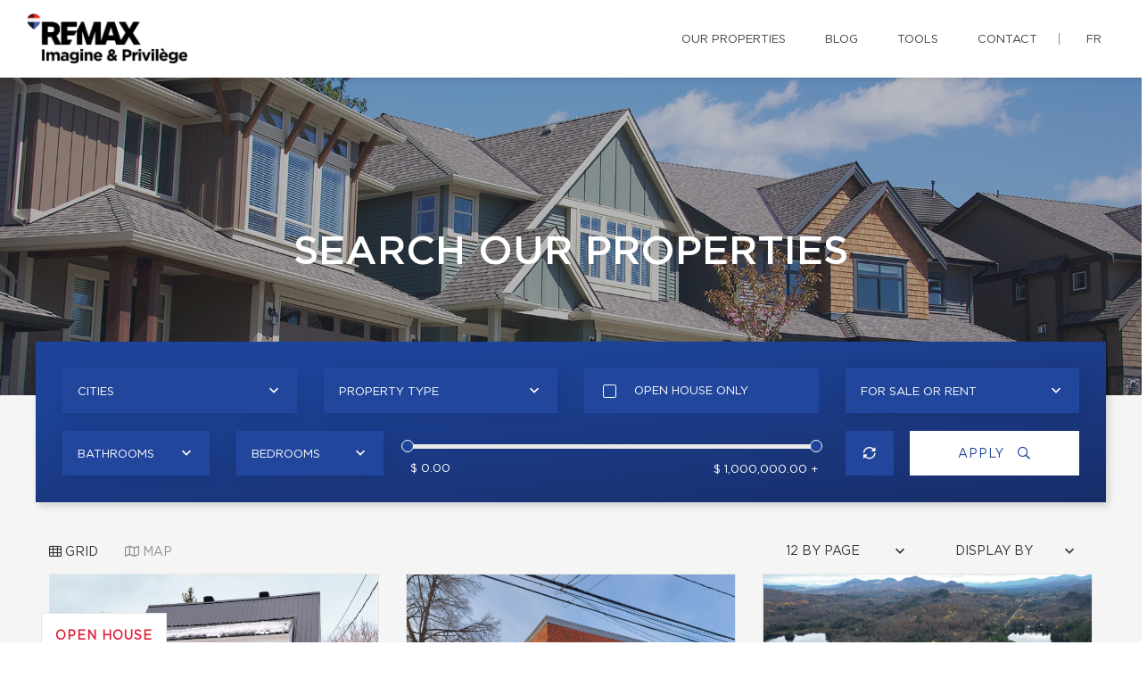

--- FILE ---
content_type: text/html; charset=UTF-8
request_url: https://lacailleouelletteimmobilier.com/en/our-properties.html
body_size: 21281
content:
<!DOCTYPE html>
<html lang="en" class="wide wow-animation scrollTo">
<head>
    <meta charset="utf-8">

                
    <title>Properties and houses for sale - Lacaille, Ouellette & Parenteau, Real Estate Brokers - RE/MAX Imagine & Privilège</title>

    <!-- Meta Tag - Format, viewport and compatibility -->
    <meta name="format-detection" content="telephone=no">
    <meta name="viewport" content="width=device-width, height=device-height, initial-scale=1.0, maximum-scale=1.0, user-scalable=0">
    <meta http-equiv="X-UA-Compatible" content="IE=Edge"><script type="text/javascript">(window.NREUM||(NREUM={})).init={ajax:{deny_list:["bam.nr-data.net"]},feature_flags:["soft_nav"]};(window.NREUM||(NREUM={})).loader_config={licenseKey:"b7ba273758",applicationID:"42499945",browserID:"42501012"};;/*! For license information please see nr-loader-rum-1.308.0.min.js.LICENSE.txt */
(()=>{var e,t,r={163:(e,t,r)=>{"use strict";r.d(t,{j:()=>E});var n=r(384),i=r(1741);var a=r(2555);r(860).K7.genericEvents;const s="experimental.resources",o="register",c=e=>{if(!e||"string"!=typeof e)return!1;try{document.createDocumentFragment().querySelector(e)}catch{return!1}return!0};var d=r(2614),u=r(944),l=r(8122);const f="[data-nr-mask]",g=e=>(0,l.a)(e,(()=>{const e={feature_flags:[],experimental:{allow_registered_children:!1,resources:!1},mask_selector:"*",block_selector:"[data-nr-block]",mask_input_options:{color:!1,date:!1,"datetime-local":!1,email:!1,month:!1,number:!1,range:!1,search:!1,tel:!1,text:!1,time:!1,url:!1,week:!1,textarea:!1,select:!1,password:!0}};return{ajax:{deny_list:void 0,block_internal:!0,enabled:!0,autoStart:!0},api:{get allow_registered_children(){return e.feature_flags.includes(o)||e.experimental.allow_registered_children},set allow_registered_children(t){e.experimental.allow_registered_children=t},duplicate_registered_data:!1},browser_consent_mode:{enabled:!1},distributed_tracing:{enabled:void 0,exclude_newrelic_header:void 0,cors_use_newrelic_header:void 0,cors_use_tracecontext_headers:void 0,allowed_origins:void 0},get feature_flags(){return e.feature_flags},set feature_flags(t){e.feature_flags=t},generic_events:{enabled:!0,autoStart:!0},harvest:{interval:30},jserrors:{enabled:!0,autoStart:!0},logging:{enabled:!0,autoStart:!0},metrics:{enabled:!0,autoStart:!0},obfuscate:void 0,page_action:{enabled:!0},page_view_event:{enabled:!0,autoStart:!0},page_view_timing:{enabled:!0,autoStart:!0},performance:{capture_marks:!1,capture_measures:!1,capture_detail:!0,resources:{get enabled(){return e.feature_flags.includes(s)||e.experimental.resources},set enabled(t){e.experimental.resources=t},asset_types:[],first_party_domains:[],ignore_newrelic:!0}},privacy:{cookies_enabled:!0},proxy:{assets:void 0,beacon:void 0},session:{expiresMs:d.wk,inactiveMs:d.BB},session_replay:{autoStart:!0,enabled:!1,preload:!1,sampling_rate:10,error_sampling_rate:100,collect_fonts:!1,inline_images:!1,fix_stylesheets:!0,mask_all_inputs:!0,get mask_text_selector(){return e.mask_selector},set mask_text_selector(t){c(t)?e.mask_selector="".concat(t,",").concat(f):""===t||null===t?e.mask_selector=f:(0,u.R)(5,t)},get block_class(){return"nr-block"},get ignore_class(){return"nr-ignore"},get mask_text_class(){return"nr-mask"},get block_selector(){return e.block_selector},set block_selector(t){c(t)?e.block_selector+=",".concat(t):""!==t&&(0,u.R)(6,t)},get mask_input_options(){return e.mask_input_options},set mask_input_options(t){t&&"object"==typeof t?e.mask_input_options={...t,password:!0}:(0,u.R)(7,t)}},session_trace:{enabled:!0,autoStart:!0},soft_navigations:{enabled:!0,autoStart:!0},spa:{enabled:!0,autoStart:!0},ssl:void 0,user_actions:{enabled:!0,elementAttributes:["id","className","tagName","type"]}}})());var p=r(6154),m=r(9324);let h=0;const v={buildEnv:m.F3,distMethod:m.Xs,version:m.xv,originTime:p.WN},b={consented:!1},y={appMetadata:{},get consented(){return this.session?.state?.consent||b.consented},set consented(e){b.consented=e},customTransaction:void 0,denyList:void 0,disabled:!1,harvester:void 0,isolatedBacklog:!1,isRecording:!1,loaderType:void 0,maxBytes:3e4,obfuscator:void 0,onerror:void 0,ptid:void 0,releaseIds:{},session:void 0,timeKeeper:void 0,registeredEntities:[],jsAttributesMetadata:{bytes:0},get harvestCount(){return++h}},_=e=>{const t=(0,l.a)(e,y),r=Object.keys(v).reduce((e,t)=>(e[t]={value:v[t],writable:!1,configurable:!0,enumerable:!0},e),{});return Object.defineProperties(t,r)};var w=r(5701);const x=e=>{const t=e.startsWith("http");e+="/",r.p=t?e:"https://"+e};var R=r(7836),k=r(3241);const A={accountID:void 0,trustKey:void 0,agentID:void 0,licenseKey:void 0,applicationID:void 0,xpid:void 0},S=e=>(0,l.a)(e,A),T=new Set;function E(e,t={},r,s){let{init:o,info:c,loader_config:d,runtime:u={},exposed:l=!0}=t;if(!c){const e=(0,n.pV)();o=e.init,c=e.info,d=e.loader_config}e.init=g(o||{}),e.loader_config=S(d||{}),c.jsAttributes??={},p.bv&&(c.jsAttributes.isWorker=!0),e.info=(0,a.D)(c);const f=e.init,m=[c.beacon,c.errorBeacon];T.has(e.agentIdentifier)||(f.proxy.assets&&(x(f.proxy.assets),m.push(f.proxy.assets)),f.proxy.beacon&&m.push(f.proxy.beacon),e.beacons=[...m],function(e){const t=(0,n.pV)();Object.getOwnPropertyNames(i.W.prototype).forEach(r=>{const n=i.W.prototype[r];if("function"!=typeof n||"constructor"===n)return;let a=t[r];e[r]&&!1!==e.exposed&&"micro-agent"!==e.runtime?.loaderType&&(t[r]=(...t)=>{const n=e[r](...t);return a?a(...t):n})})}(e),(0,n.US)("activatedFeatures",w.B)),u.denyList=[...f.ajax.deny_list||[],...f.ajax.block_internal?m:[]],u.ptid=e.agentIdentifier,u.loaderType=r,e.runtime=_(u),T.has(e.agentIdentifier)||(e.ee=R.ee.get(e.agentIdentifier),e.exposed=l,(0,k.W)({agentIdentifier:e.agentIdentifier,drained:!!w.B?.[e.agentIdentifier],type:"lifecycle",name:"initialize",feature:void 0,data:e.config})),T.add(e.agentIdentifier)}},384:(e,t,r)=>{"use strict";r.d(t,{NT:()=>s,US:()=>u,Zm:()=>o,bQ:()=>d,dV:()=>c,pV:()=>l});var n=r(6154),i=r(1863),a=r(1910);const s={beacon:"bam.nr-data.net",errorBeacon:"bam.nr-data.net"};function o(){return n.gm.NREUM||(n.gm.NREUM={}),void 0===n.gm.newrelic&&(n.gm.newrelic=n.gm.NREUM),n.gm.NREUM}function c(){let e=o();return e.o||(e.o={ST:n.gm.setTimeout,SI:n.gm.setImmediate||n.gm.setInterval,CT:n.gm.clearTimeout,XHR:n.gm.XMLHttpRequest,REQ:n.gm.Request,EV:n.gm.Event,PR:n.gm.Promise,MO:n.gm.MutationObserver,FETCH:n.gm.fetch,WS:n.gm.WebSocket},(0,a.i)(...Object.values(e.o))),e}function d(e,t){let r=o();r.initializedAgents??={},t.initializedAt={ms:(0,i.t)(),date:new Date},r.initializedAgents[e]=t}function u(e,t){o()[e]=t}function l(){return function(){let e=o();const t=e.info||{};e.info={beacon:s.beacon,errorBeacon:s.errorBeacon,...t}}(),function(){let e=o();const t=e.init||{};e.init={...t}}(),c(),function(){let e=o();const t=e.loader_config||{};e.loader_config={...t}}(),o()}},782:(e,t,r)=>{"use strict";r.d(t,{T:()=>n});const n=r(860).K7.pageViewTiming},860:(e,t,r)=>{"use strict";r.d(t,{$J:()=>u,K7:()=>c,P3:()=>d,XX:()=>i,Yy:()=>o,df:()=>a,qY:()=>n,v4:()=>s});const n="events",i="jserrors",a="browser/blobs",s="rum",o="browser/logs",c={ajax:"ajax",genericEvents:"generic_events",jserrors:i,logging:"logging",metrics:"metrics",pageAction:"page_action",pageViewEvent:"page_view_event",pageViewTiming:"page_view_timing",sessionReplay:"session_replay",sessionTrace:"session_trace",softNav:"soft_navigations",spa:"spa"},d={[c.pageViewEvent]:1,[c.pageViewTiming]:2,[c.metrics]:3,[c.jserrors]:4,[c.spa]:5,[c.ajax]:6,[c.sessionTrace]:7,[c.softNav]:8,[c.sessionReplay]:9,[c.logging]:10,[c.genericEvents]:11},u={[c.pageViewEvent]:s,[c.pageViewTiming]:n,[c.ajax]:n,[c.spa]:n,[c.softNav]:n,[c.metrics]:i,[c.jserrors]:i,[c.sessionTrace]:a,[c.sessionReplay]:a,[c.logging]:o,[c.genericEvents]:"ins"}},944:(e,t,r)=>{"use strict";r.d(t,{R:()=>i});var n=r(3241);function i(e,t){"function"==typeof console.debug&&(console.debug("New Relic Warning: https://github.com/newrelic/newrelic-browser-agent/blob/main/docs/warning-codes.md#".concat(e),t),(0,n.W)({agentIdentifier:null,drained:null,type:"data",name:"warn",feature:"warn",data:{code:e,secondary:t}}))}},1687:(e,t,r)=>{"use strict";r.d(t,{Ak:()=>d,Ze:()=>f,x3:()=>u});var n=r(3241),i=r(7836),a=r(3606),s=r(860),o=r(2646);const c={};function d(e,t){const r={staged:!1,priority:s.P3[t]||0};l(e),c[e].get(t)||c[e].set(t,r)}function u(e,t){e&&c[e]&&(c[e].get(t)&&c[e].delete(t),p(e,t,!1),c[e].size&&g(e))}function l(e){if(!e)throw new Error("agentIdentifier required");c[e]||(c[e]=new Map)}function f(e="",t="feature",r=!1){if(l(e),!e||!c[e].get(t)||r)return p(e,t);c[e].get(t).staged=!0,g(e)}function g(e){const t=Array.from(c[e]);t.every(([e,t])=>t.staged)&&(t.sort((e,t)=>e[1].priority-t[1].priority),t.forEach(([t])=>{c[e].delete(t),p(e,t)}))}function p(e,t,r=!0){const s=e?i.ee.get(e):i.ee,c=a.i.handlers;if(!s.aborted&&s.backlog&&c){if((0,n.W)({agentIdentifier:e,type:"lifecycle",name:"drain",feature:t}),r){const e=s.backlog[t],r=c[t];if(r){for(let t=0;e&&t<e.length;++t)m(e[t],r);Object.entries(r).forEach(([e,t])=>{Object.values(t||{}).forEach(t=>{t[0]?.on&&t[0]?.context()instanceof o.y&&t[0].on(e,t[1])})})}}s.isolatedBacklog||delete c[t],s.backlog[t]=null,s.emit("drain-"+t,[])}}function m(e,t){var r=e[1];Object.values(t[r]||{}).forEach(t=>{var r=e[0];if(t[0]===r){var n=t[1],i=e[3],a=e[2];n.apply(i,a)}})}},1738:(e,t,r)=>{"use strict";r.d(t,{U:()=>g,Y:()=>f});var n=r(3241),i=r(9908),a=r(1863),s=r(944),o=r(5701),c=r(3969),d=r(8362),u=r(860),l=r(4261);function f(e,t,r,a){const f=a||r;!f||f[e]&&f[e]!==d.d.prototype[e]||(f[e]=function(){(0,i.p)(c.xV,["API/"+e+"/called"],void 0,u.K7.metrics,r.ee),(0,n.W)({agentIdentifier:r.agentIdentifier,drained:!!o.B?.[r.agentIdentifier],type:"data",name:"api",feature:l.Pl+e,data:{}});try{return t.apply(this,arguments)}catch(e){(0,s.R)(23,e)}})}function g(e,t,r,n,s){const o=e.info;null===r?delete o.jsAttributes[t]:o.jsAttributes[t]=r,(s||null===r)&&(0,i.p)(l.Pl+n,[(0,a.t)(),t,r],void 0,"session",e.ee)}},1741:(e,t,r)=>{"use strict";r.d(t,{W:()=>a});var n=r(944),i=r(4261);class a{#e(e,...t){if(this[e]!==a.prototype[e])return this[e](...t);(0,n.R)(35,e)}addPageAction(e,t){return this.#e(i.hG,e,t)}register(e){return this.#e(i.eY,e)}recordCustomEvent(e,t){return this.#e(i.fF,e,t)}setPageViewName(e,t){return this.#e(i.Fw,e,t)}setCustomAttribute(e,t,r){return this.#e(i.cD,e,t,r)}noticeError(e,t){return this.#e(i.o5,e,t)}setUserId(e,t=!1){return this.#e(i.Dl,e,t)}setApplicationVersion(e){return this.#e(i.nb,e)}setErrorHandler(e){return this.#e(i.bt,e)}addRelease(e,t){return this.#e(i.k6,e,t)}log(e,t){return this.#e(i.$9,e,t)}start(){return this.#e(i.d3)}finished(e){return this.#e(i.BL,e)}recordReplay(){return this.#e(i.CH)}pauseReplay(){return this.#e(i.Tb)}addToTrace(e){return this.#e(i.U2,e)}setCurrentRouteName(e){return this.#e(i.PA,e)}interaction(e){return this.#e(i.dT,e)}wrapLogger(e,t,r){return this.#e(i.Wb,e,t,r)}measure(e,t){return this.#e(i.V1,e,t)}consent(e){return this.#e(i.Pv,e)}}},1863:(e,t,r)=>{"use strict";function n(){return Math.floor(performance.now())}r.d(t,{t:()=>n})},1910:(e,t,r)=>{"use strict";r.d(t,{i:()=>a});var n=r(944);const i=new Map;function a(...e){return e.every(e=>{if(i.has(e))return i.get(e);const t="function"==typeof e?e.toString():"",r=t.includes("[native code]"),a=t.includes("nrWrapper");return r||a||(0,n.R)(64,e?.name||t),i.set(e,r),r})}},2555:(e,t,r)=>{"use strict";r.d(t,{D:()=>o,f:()=>s});var n=r(384),i=r(8122);const a={beacon:n.NT.beacon,errorBeacon:n.NT.errorBeacon,licenseKey:void 0,applicationID:void 0,sa:void 0,queueTime:void 0,applicationTime:void 0,ttGuid:void 0,user:void 0,account:void 0,product:void 0,extra:void 0,jsAttributes:{},userAttributes:void 0,atts:void 0,transactionName:void 0,tNamePlain:void 0};function s(e){try{return!!e.licenseKey&&!!e.errorBeacon&&!!e.applicationID}catch(e){return!1}}const o=e=>(0,i.a)(e,a)},2614:(e,t,r)=>{"use strict";r.d(t,{BB:()=>s,H3:()=>n,g:()=>d,iL:()=>c,tS:()=>o,uh:()=>i,wk:()=>a});const n="NRBA",i="SESSION",a=144e5,s=18e5,o={STARTED:"session-started",PAUSE:"session-pause",RESET:"session-reset",RESUME:"session-resume",UPDATE:"session-update"},c={SAME_TAB:"same-tab",CROSS_TAB:"cross-tab"},d={OFF:0,FULL:1,ERROR:2}},2646:(e,t,r)=>{"use strict";r.d(t,{y:()=>n});class n{constructor(e){this.contextId=e}}},2843:(e,t,r)=>{"use strict";r.d(t,{G:()=>a,u:()=>i});var n=r(3878);function i(e,t=!1,r,i){(0,n.DD)("visibilitychange",function(){if(t)return void("hidden"===document.visibilityState&&e());e(document.visibilityState)},r,i)}function a(e,t,r){(0,n.sp)("pagehide",e,t,r)}},3241:(e,t,r)=>{"use strict";r.d(t,{W:()=>a});var n=r(6154);const i="newrelic";function a(e={}){try{n.gm.dispatchEvent(new CustomEvent(i,{detail:e}))}catch(e){}}},3606:(e,t,r)=>{"use strict";r.d(t,{i:()=>a});var n=r(9908);a.on=s;var i=a.handlers={};function a(e,t,r,a){s(a||n.d,i,e,t,r)}function s(e,t,r,i,a){a||(a="feature"),e||(e=n.d);var s=t[a]=t[a]||{};(s[r]=s[r]||[]).push([e,i])}},3878:(e,t,r)=>{"use strict";function n(e,t){return{capture:e,passive:!1,signal:t}}function i(e,t,r=!1,i){window.addEventListener(e,t,n(r,i))}function a(e,t,r=!1,i){document.addEventListener(e,t,n(r,i))}r.d(t,{DD:()=>a,jT:()=>n,sp:()=>i})},3969:(e,t,r)=>{"use strict";r.d(t,{TZ:()=>n,XG:()=>o,rs:()=>i,xV:()=>s,z_:()=>a});const n=r(860).K7.metrics,i="sm",a="cm",s="storeSupportabilityMetrics",o="storeEventMetrics"},4234:(e,t,r)=>{"use strict";r.d(t,{W:()=>a});var n=r(7836),i=r(1687);class a{constructor(e,t){this.agentIdentifier=e,this.ee=n.ee.get(e),this.featureName=t,this.blocked=!1}deregisterDrain(){(0,i.x3)(this.agentIdentifier,this.featureName)}}},4261:(e,t,r)=>{"use strict";r.d(t,{$9:()=>d,BL:()=>o,CH:()=>g,Dl:()=>_,Fw:()=>y,PA:()=>h,Pl:()=>n,Pv:()=>k,Tb:()=>l,U2:()=>a,V1:()=>R,Wb:()=>x,bt:()=>b,cD:()=>v,d3:()=>w,dT:()=>c,eY:()=>p,fF:()=>f,hG:()=>i,k6:()=>s,nb:()=>m,o5:()=>u});const n="api-",i="addPageAction",a="addToTrace",s="addRelease",o="finished",c="interaction",d="log",u="noticeError",l="pauseReplay",f="recordCustomEvent",g="recordReplay",p="register",m="setApplicationVersion",h="setCurrentRouteName",v="setCustomAttribute",b="setErrorHandler",y="setPageViewName",_="setUserId",w="start",x="wrapLogger",R="measure",k="consent"},5289:(e,t,r)=>{"use strict";r.d(t,{GG:()=>s,Qr:()=>c,sB:()=>o});var n=r(3878),i=r(6389);function a(){return"undefined"==typeof document||"complete"===document.readyState}function s(e,t){if(a())return e();const r=(0,i.J)(e),s=setInterval(()=>{a()&&(clearInterval(s),r())},500);(0,n.sp)("load",r,t)}function o(e){if(a())return e();(0,n.DD)("DOMContentLoaded",e)}function c(e){if(a())return e();(0,n.sp)("popstate",e)}},5607:(e,t,r)=>{"use strict";r.d(t,{W:()=>n});const n=(0,r(9566).bz)()},5701:(e,t,r)=>{"use strict";r.d(t,{B:()=>a,t:()=>s});var n=r(3241);const i=new Set,a={};function s(e,t){const r=t.agentIdentifier;a[r]??={},e&&"object"==typeof e&&(i.has(r)||(t.ee.emit("rumresp",[e]),a[r]=e,i.add(r),(0,n.W)({agentIdentifier:r,loaded:!0,drained:!0,type:"lifecycle",name:"load",feature:void 0,data:e})))}},6154:(e,t,r)=>{"use strict";r.d(t,{OF:()=>c,RI:()=>i,WN:()=>u,bv:()=>a,eN:()=>l,gm:()=>s,mw:()=>o,sb:()=>d});var n=r(1863);const i="undefined"!=typeof window&&!!window.document,a="undefined"!=typeof WorkerGlobalScope&&("undefined"!=typeof self&&self instanceof WorkerGlobalScope&&self.navigator instanceof WorkerNavigator||"undefined"!=typeof globalThis&&globalThis instanceof WorkerGlobalScope&&globalThis.navigator instanceof WorkerNavigator),s=i?window:"undefined"!=typeof WorkerGlobalScope&&("undefined"!=typeof self&&self instanceof WorkerGlobalScope&&self||"undefined"!=typeof globalThis&&globalThis instanceof WorkerGlobalScope&&globalThis),o=Boolean("hidden"===s?.document?.visibilityState),c=/iPad|iPhone|iPod/.test(s.navigator?.userAgent),d=c&&"undefined"==typeof SharedWorker,u=((()=>{const e=s.navigator?.userAgent?.match(/Firefox[/\s](\d+\.\d+)/);Array.isArray(e)&&e.length>=2&&e[1]})(),Date.now()-(0,n.t)()),l=()=>"undefined"!=typeof PerformanceNavigationTiming&&s?.performance?.getEntriesByType("navigation")?.[0]?.responseStart},6389:(e,t,r)=>{"use strict";function n(e,t=500,r={}){const n=r?.leading||!1;let i;return(...r)=>{n&&void 0===i&&(e.apply(this,r),i=setTimeout(()=>{i=clearTimeout(i)},t)),n||(clearTimeout(i),i=setTimeout(()=>{e.apply(this,r)},t))}}function i(e){let t=!1;return(...r)=>{t||(t=!0,e.apply(this,r))}}r.d(t,{J:()=>i,s:()=>n})},6630:(e,t,r)=>{"use strict";r.d(t,{T:()=>n});const n=r(860).K7.pageViewEvent},7699:(e,t,r)=>{"use strict";r.d(t,{It:()=>a,KC:()=>o,No:()=>i,qh:()=>s});var n=r(860);const i=16e3,a=1e6,s="SESSION_ERROR",o={[n.K7.logging]:!0,[n.K7.genericEvents]:!1,[n.K7.jserrors]:!1,[n.K7.ajax]:!1}},7836:(e,t,r)=>{"use strict";r.d(t,{P:()=>o,ee:()=>c});var n=r(384),i=r(8990),a=r(2646),s=r(5607);const o="nr@context:".concat(s.W),c=function e(t,r){var n={},s={},u={},l=!1;try{l=16===r.length&&d.initializedAgents?.[r]?.runtime.isolatedBacklog}catch(e){}var f={on:p,addEventListener:p,removeEventListener:function(e,t){var r=n[e];if(!r)return;for(var i=0;i<r.length;i++)r[i]===t&&r.splice(i,1)},emit:function(e,r,n,i,a){!1!==a&&(a=!0);if(c.aborted&&!i)return;t&&a&&t.emit(e,r,n);var o=g(n);m(e).forEach(e=>{e.apply(o,r)});var d=v()[s[e]];d&&d.push([f,e,r,o]);return o},get:h,listeners:m,context:g,buffer:function(e,t){const r=v();if(t=t||"feature",f.aborted)return;Object.entries(e||{}).forEach(([e,n])=>{s[n]=t,t in r||(r[t]=[])})},abort:function(){f._aborted=!0,Object.keys(f.backlog).forEach(e=>{delete f.backlog[e]})},isBuffering:function(e){return!!v()[s[e]]},debugId:r,backlog:l?{}:t&&"object"==typeof t.backlog?t.backlog:{},isolatedBacklog:l};return Object.defineProperty(f,"aborted",{get:()=>{let e=f._aborted||!1;return e||(t&&(e=t.aborted),e)}}),f;function g(e){return e&&e instanceof a.y?e:e?(0,i.I)(e,o,()=>new a.y(o)):new a.y(o)}function p(e,t){n[e]=m(e).concat(t)}function m(e){return n[e]||[]}function h(t){return u[t]=u[t]||e(f,t)}function v(){return f.backlog}}(void 0,"globalEE"),d=(0,n.Zm)();d.ee||(d.ee=c)},8122:(e,t,r)=>{"use strict";r.d(t,{a:()=>i});var n=r(944);function i(e,t){try{if(!e||"object"!=typeof e)return(0,n.R)(3);if(!t||"object"!=typeof t)return(0,n.R)(4);const r=Object.create(Object.getPrototypeOf(t),Object.getOwnPropertyDescriptors(t)),a=0===Object.keys(r).length?e:r;for(let s in a)if(void 0!==e[s])try{if(null===e[s]){r[s]=null;continue}Array.isArray(e[s])&&Array.isArray(t[s])?r[s]=Array.from(new Set([...e[s],...t[s]])):"object"==typeof e[s]&&"object"==typeof t[s]?r[s]=i(e[s],t[s]):r[s]=e[s]}catch(e){r[s]||(0,n.R)(1,e)}return r}catch(e){(0,n.R)(2,e)}}},8362:(e,t,r)=>{"use strict";r.d(t,{d:()=>a});var n=r(9566),i=r(1741);class a extends i.W{agentIdentifier=(0,n.LA)(16)}},8374:(e,t,r)=>{r.nc=(()=>{try{return document?.currentScript?.nonce}catch(e){}return""})()},8990:(e,t,r)=>{"use strict";r.d(t,{I:()=>i});var n=Object.prototype.hasOwnProperty;function i(e,t,r){if(n.call(e,t))return e[t];var i=r();if(Object.defineProperty&&Object.keys)try{return Object.defineProperty(e,t,{value:i,writable:!0,enumerable:!1}),i}catch(e){}return e[t]=i,i}},9324:(e,t,r)=>{"use strict";r.d(t,{F3:()=>i,Xs:()=>a,xv:()=>n});const n="1.308.0",i="PROD",a="CDN"},9566:(e,t,r)=>{"use strict";r.d(t,{LA:()=>o,bz:()=>s});var n=r(6154);const i="xxxxxxxx-xxxx-4xxx-yxxx-xxxxxxxxxxxx";function a(e,t){return e?15&e[t]:16*Math.random()|0}function s(){const e=n.gm?.crypto||n.gm?.msCrypto;let t,r=0;return e&&e.getRandomValues&&(t=e.getRandomValues(new Uint8Array(30))),i.split("").map(e=>"x"===e?a(t,r++).toString(16):"y"===e?(3&a()|8).toString(16):e).join("")}function o(e){const t=n.gm?.crypto||n.gm?.msCrypto;let r,i=0;t&&t.getRandomValues&&(r=t.getRandomValues(new Uint8Array(e)));const s=[];for(var o=0;o<e;o++)s.push(a(r,i++).toString(16));return s.join("")}},9908:(e,t,r)=>{"use strict";r.d(t,{d:()=>n,p:()=>i});var n=r(7836).ee.get("handle");function i(e,t,r,i,a){a?(a.buffer([e],i),a.emit(e,t,r)):(n.buffer([e],i),n.emit(e,t,r))}}},n={};function i(e){var t=n[e];if(void 0!==t)return t.exports;var a=n[e]={exports:{}};return r[e](a,a.exports,i),a.exports}i.m=r,i.d=(e,t)=>{for(var r in t)i.o(t,r)&&!i.o(e,r)&&Object.defineProperty(e,r,{enumerable:!0,get:t[r]})},i.f={},i.e=e=>Promise.all(Object.keys(i.f).reduce((t,r)=>(i.f[r](e,t),t),[])),i.u=e=>"nr-rum-1.308.0.min.js",i.o=(e,t)=>Object.prototype.hasOwnProperty.call(e,t),e={},t="NRBA-1.308.0.PROD:",i.l=(r,n,a,s)=>{if(e[r])e[r].push(n);else{var o,c;if(void 0!==a)for(var d=document.getElementsByTagName("script"),u=0;u<d.length;u++){var l=d[u];if(l.getAttribute("src")==r||l.getAttribute("data-webpack")==t+a){o=l;break}}if(!o){c=!0;var f={296:"sha512-+MIMDsOcckGXa1EdWHqFNv7P+JUkd5kQwCBr3KE6uCvnsBNUrdSt4a/3/L4j4TxtnaMNjHpza2/erNQbpacJQA=="};(o=document.createElement("script")).charset="utf-8",i.nc&&o.setAttribute("nonce",i.nc),o.setAttribute("data-webpack",t+a),o.src=r,0!==o.src.indexOf(window.location.origin+"/")&&(o.crossOrigin="anonymous"),f[s]&&(o.integrity=f[s])}e[r]=[n];var g=(t,n)=>{o.onerror=o.onload=null,clearTimeout(p);var i=e[r];if(delete e[r],o.parentNode&&o.parentNode.removeChild(o),i&&i.forEach(e=>e(n)),t)return t(n)},p=setTimeout(g.bind(null,void 0,{type:"timeout",target:o}),12e4);o.onerror=g.bind(null,o.onerror),o.onload=g.bind(null,o.onload),c&&document.head.appendChild(o)}},i.r=e=>{"undefined"!=typeof Symbol&&Symbol.toStringTag&&Object.defineProperty(e,Symbol.toStringTag,{value:"Module"}),Object.defineProperty(e,"__esModule",{value:!0})},i.p="https://js-agent.newrelic.com/",(()=>{var e={374:0,840:0};i.f.j=(t,r)=>{var n=i.o(e,t)?e[t]:void 0;if(0!==n)if(n)r.push(n[2]);else{var a=new Promise((r,i)=>n=e[t]=[r,i]);r.push(n[2]=a);var s=i.p+i.u(t),o=new Error;i.l(s,r=>{if(i.o(e,t)&&(0!==(n=e[t])&&(e[t]=void 0),n)){var a=r&&("load"===r.type?"missing":r.type),s=r&&r.target&&r.target.src;o.message="Loading chunk "+t+" failed: ("+a+": "+s+")",o.name="ChunkLoadError",o.type=a,o.request=s,n[1](o)}},"chunk-"+t,t)}};var t=(t,r)=>{var n,a,[s,o,c]=r,d=0;if(s.some(t=>0!==e[t])){for(n in o)i.o(o,n)&&(i.m[n]=o[n]);if(c)c(i)}for(t&&t(r);d<s.length;d++)a=s[d],i.o(e,a)&&e[a]&&e[a][0](),e[a]=0},r=self["webpackChunk:NRBA-1.308.0.PROD"]=self["webpackChunk:NRBA-1.308.0.PROD"]||[];r.forEach(t.bind(null,0)),r.push=t.bind(null,r.push.bind(r))})(),(()=>{"use strict";i(8374);var e=i(8362),t=i(860);const r=Object.values(t.K7);var n=i(163);var a=i(9908),s=i(1863),o=i(4261),c=i(1738);var d=i(1687),u=i(4234),l=i(5289),f=i(6154),g=i(944),p=i(384);const m=e=>f.RI&&!0===e?.privacy.cookies_enabled;function h(e){return!!(0,p.dV)().o.MO&&m(e)&&!0===e?.session_trace.enabled}var v=i(6389),b=i(7699);class y extends u.W{constructor(e,t){super(e.agentIdentifier,t),this.agentRef=e,this.abortHandler=void 0,this.featAggregate=void 0,this.loadedSuccessfully=void 0,this.onAggregateImported=new Promise(e=>{this.loadedSuccessfully=e}),this.deferred=Promise.resolve(),!1===e.init[this.featureName].autoStart?this.deferred=new Promise((t,r)=>{this.ee.on("manual-start-all",(0,v.J)(()=>{(0,d.Ak)(e.agentIdentifier,this.featureName),t()}))}):(0,d.Ak)(e.agentIdentifier,t)}importAggregator(e,t,r={}){if(this.featAggregate)return;const n=async()=>{let n;await this.deferred;try{if(m(e.init)){const{setupAgentSession:t}=await i.e(296).then(i.bind(i,3305));n=t(e)}}catch(e){(0,g.R)(20,e),this.ee.emit("internal-error",[e]),(0,a.p)(b.qh,[e],void 0,this.featureName,this.ee)}try{if(!this.#t(this.featureName,n,e.init))return(0,d.Ze)(this.agentIdentifier,this.featureName),void this.loadedSuccessfully(!1);const{Aggregate:i}=await t();this.featAggregate=new i(e,r),e.runtime.harvester.initializedAggregates.push(this.featAggregate),this.loadedSuccessfully(!0)}catch(e){(0,g.R)(34,e),this.abortHandler?.(),(0,d.Ze)(this.agentIdentifier,this.featureName,!0),this.loadedSuccessfully(!1),this.ee&&this.ee.abort()}};f.RI?(0,l.GG)(()=>n(),!0):n()}#t(e,r,n){if(this.blocked)return!1;switch(e){case t.K7.sessionReplay:return h(n)&&!!r;case t.K7.sessionTrace:return!!r;default:return!0}}}var _=i(6630),w=i(2614),x=i(3241);class R extends y{static featureName=_.T;constructor(e){var t;super(e,_.T),this.setupInspectionEvents(e.agentIdentifier),t=e,(0,c.Y)(o.Fw,function(e,r){"string"==typeof e&&("/"!==e.charAt(0)&&(e="/"+e),t.runtime.customTransaction=(r||"http://custom.transaction")+e,(0,a.p)(o.Pl+o.Fw,[(0,s.t)()],void 0,void 0,t.ee))},t),this.importAggregator(e,()=>i.e(296).then(i.bind(i,3943)))}setupInspectionEvents(e){const t=(t,r)=>{t&&(0,x.W)({agentIdentifier:e,timeStamp:t.timeStamp,loaded:"complete"===t.target.readyState,type:"window",name:r,data:t.target.location+""})};(0,l.sB)(e=>{t(e,"DOMContentLoaded")}),(0,l.GG)(e=>{t(e,"load")}),(0,l.Qr)(e=>{t(e,"navigate")}),this.ee.on(w.tS.UPDATE,(t,r)=>{(0,x.W)({agentIdentifier:e,type:"lifecycle",name:"session",data:r})})}}class k extends e.d{constructor(e){var t;(super(),f.gm)?(this.features={},(0,p.bQ)(this.agentIdentifier,this),this.desiredFeatures=new Set(e.features||[]),this.desiredFeatures.add(R),(0,n.j)(this,e,e.loaderType||"agent"),t=this,(0,c.Y)(o.cD,function(e,r,n=!1){if("string"==typeof e){if(["string","number","boolean"].includes(typeof r)||null===r)return(0,c.U)(t,e,r,o.cD,n);(0,g.R)(40,typeof r)}else(0,g.R)(39,typeof e)},t),function(e){(0,c.Y)(o.Dl,function(t,r=!1){if("string"!=typeof t&&null!==t)return void(0,g.R)(41,typeof t);const n=e.info.jsAttributes["enduser.id"];r&&null!=n&&n!==t?(0,a.p)(o.Pl+"setUserIdAndResetSession",[t],void 0,"session",e.ee):(0,c.U)(e,"enduser.id",t,o.Dl,!0)},e)}(this),function(e){(0,c.Y)(o.nb,function(t){if("string"==typeof t||null===t)return(0,c.U)(e,"application.version",t,o.nb,!1);(0,g.R)(42,typeof t)},e)}(this),function(e){(0,c.Y)(o.d3,function(){e.ee.emit("manual-start-all")},e)}(this),function(e){(0,c.Y)(o.Pv,function(t=!0){if("boolean"==typeof t){if((0,a.p)(o.Pl+o.Pv,[t],void 0,"session",e.ee),e.runtime.consented=t,t){const t=e.features.page_view_event;t.onAggregateImported.then(e=>{const r=t.featAggregate;e&&!r.sentRum&&r.sendRum()})}}else(0,g.R)(65,typeof t)},e)}(this),this.run()):(0,g.R)(21)}get config(){return{info:this.info,init:this.init,loader_config:this.loader_config,runtime:this.runtime}}get api(){return this}run(){try{const e=function(e){const t={};return r.forEach(r=>{t[r]=!!e[r]?.enabled}),t}(this.init),n=[...this.desiredFeatures];n.sort((e,r)=>t.P3[e.featureName]-t.P3[r.featureName]),n.forEach(r=>{if(!e[r.featureName]&&r.featureName!==t.K7.pageViewEvent)return;if(r.featureName===t.K7.spa)return void(0,g.R)(67);const n=function(e){switch(e){case t.K7.ajax:return[t.K7.jserrors];case t.K7.sessionTrace:return[t.K7.ajax,t.K7.pageViewEvent];case t.K7.sessionReplay:return[t.K7.sessionTrace];case t.K7.pageViewTiming:return[t.K7.pageViewEvent];default:return[]}}(r.featureName).filter(e=>!(e in this.features));n.length>0&&(0,g.R)(36,{targetFeature:r.featureName,missingDependencies:n}),this.features[r.featureName]=new r(this)})}catch(e){(0,g.R)(22,e);for(const e in this.features)this.features[e].abortHandler?.();const t=(0,p.Zm)();delete t.initializedAgents[this.agentIdentifier]?.features,delete this.sharedAggregator;return t.ee.get(this.agentIdentifier).abort(),!1}}}var A=i(2843),S=i(782);class T extends y{static featureName=S.T;constructor(e){super(e,S.T),f.RI&&((0,A.u)(()=>(0,a.p)("docHidden",[(0,s.t)()],void 0,S.T,this.ee),!0),(0,A.G)(()=>(0,a.p)("winPagehide",[(0,s.t)()],void 0,S.T,this.ee)),this.importAggregator(e,()=>i.e(296).then(i.bind(i,2117))))}}var E=i(3969);class I extends y{static featureName=E.TZ;constructor(e){super(e,E.TZ),f.RI&&document.addEventListener("securitypolicyviolation",e=>{(0,a.p)(E.xV,["Generic/CSPViolation/Detected"],void 0,this.featureName,this.ee)}),this.importAggregator(e,()=>i.e(296).then(i.bind(i,9623)))}}new k({features:[R,T,I],loaderType:"lite"})})()})();</script>

    <!-- Meta Tags -->
                        <meta name="description" content="RE/MAX Imagine & Privilège is a real estate agency with 3 offices located on the South Shore of Montreal to help you sell or buy a property. Check out our inventory of properties and book an appointment for a visit!"/>
            
    
    
    <!-- Favicon -->
                    <link rel="icon" href="https://d1c1nnmg2cxgwe.cloudfront.net/agences/remax-imagine-privilege/images/favicon.ico" type="image/x-icon">

    <!-- Montserrat Google Font -->
    <link rel="stylesheet" type="text/css" href="//fonts.googleapis.com/css?family=Montserrat:400,700%7CLato:400,700'">
    <!-- CSS Original Theme -->
    <link rel="stylesheet" href="https://d1c1nnmg2cxgwe.cloudfront.net/agences/remax-imagine-privilege/css/style.min.css?v=1767623647">
    <!-- CSS Custom Remax Agence -->
    <link rel="stylesheet" href="https://d1c1nnmg2cxgwe.cloudfront.net/agences/remax-imagine-privilege/build/css/styles.min.css?v=1767623647" />

    <!-- CSS Styles dedicated to microsites -->
    <link href="/css/remax-imagine-privilege/microsite_main.css?v=1767623647" rel="stylesheet" type="text/css" media="all"/>

            <link href="https://d1c1nnmg2cxgwe.cloudfront.net/css/microsite/equipe.css?v=1767623647" rel="stylesheet" type="text/css" media="all"/>
    
    <link href="https://d1c1nnmg2cxgwe.cloudfront.net/css/microsite/fixes.css?v=1767623647" rel="stylesheet" type="text/css" media="all"/>

    <link rel="stylesheet" href="https://d1c1nnmg2cxgwe.cloudfront.net/agences/remax-imagine-privilege/build/css/footer_microsite.min.css?v=1767623647" />

    <link href="https://d1c1nnmg2cxgwe.cloudfront.net/css/libs/lightbox.min.css?v=1767623647" rel="stylesheet" type="text/css" media="all" />


    <!--[if lt IE 10]>
    <div style="background: #212121; padding: 10px 0; box-shadow: 3px 3px 5px 0 rgba(0,0,0,.3); clear: both; text-align:center; position: relative; z-index:1;">
        <a href="http://windows.microsoft.com/en-US/internet-explorer/">
            <img src="https://d1c1nnmg2cxgwe.cloudfront.net/agences/remax-imagine-privilege/images/ie8-panel/warning_bar_0000_us.jpg" border="0" height="42" width="820" alt="You are using an outdated browser. For a faster, safer browsing experience, upgrade for free today.">
        </a>
    </div>

    <script src="https://d1c1nnmg2cxgwe.cloudfront.net/agences/remax-imagine-privilege/js/html5shiv.min.js"></script>
    <![endif]-->

    <!-- OG Tags -->
    <!-- og meta tags -->
    <!-- OG TAGS -->
            <meta property="og:site_name" content="Lacaille, Ouellette & Parenteau, Real Estate Brokers - RE/MAX Imagine & Privilège" />
                <meta property="og:url" content="https://lacailleouelletteimmobilier.com/en/our-properties.html" />
                <meta property="og:type" content="website" />
                <meta property="og:image" content="https://ucarecdn.com/656cecbf-06b0-43ea-88f2-234ee8445d32/" />
                    <meta property="og:image:width" content="1200" />
            <meta property="og:image:height" content="655" />
                        <meta property="og:title" content="Properties and houses for sale - Lacaille, Ouellette & Parenteau, Real Estate Brokers - RE/MAX Imagine & Privilège" />
        
<meta property="fb:app_id" content="782970891843608" />
<!-- /og meta tags -->
    <!-- Google Analytics Global -->
    
	<!-- Google Tag Manager : remax-agences.com -->
	<!-- Also uses Google Analytics consent as this GTM only loads GA -->
	<script type="didomi/javascript" data-vendor="c:googleana-4TXnJigR">(function(w,d,s,l,i){w[l]=w[l]||[];w[l].push({'gtm.start':
	new Date().getTime(),event:'gtm.js'});var f=d.getElementsByTagName(s)[0],
	j=d.createElement(s),dl=l!='dataLayer'?'&l='+l:'';j.async=true;j.src=
	'https://www.googletagmanager.com/gtm.js?id='+i+dl;f.parentNode.insertBefore(j,f);
	})(window,document,'script','dataLayer','GTM-KZ3P45R');</script>
	<!-- End Google Tag Manager -->

	
								
					<!-- Global site tag (gtag.js) - Google Analytics -->
			<script type="didomi/javascript" data-vendor="c:googleana-4TXnJigR" async src="https://www.googletagmanager.com/gtag/js?id=UA-249821219-11"></script>
			<script type="didomi/javascript" data-vendor="c:googleana-4TXnJigR" >
				window.dataLayer = window.dataLayer || [];
				function gtag(){dataLayer.push(arguments);}
				gtag('js', new Date());

				gtag('config', 'UA-249821219-11');
			</script>
		

                            
                    <!-- Global site tag (gtag.js) - Google Analytics -->
            <script type="didomi/javascript" data-vendor="c:googleana-4TXnJigR" async src="https://www.googletagmanager.com/gtag/js?id=G-XD1QZYSY65"></script>
            <script type="didomi/javascript" data-vendor="c:googleana-4TXnJigR" >

            window.dataLayer = window.dataLayer || [];
            function gtag(){dataLayer.push(arguments);}
            gtag('js', new Date());

            gtag('config', 'G-XD1QZYSY65');
            </script>
        	
    <!-- Re-Captcha -->
    <script src='https://www.google.com/recaptcha/api.js?onload=onloadRecaptchaCallback&render=explicit&hl=en'></script>

    <link rel="stylesheet" href="https://d1c1nnmg2cxgwe.cloudfront.net/build/css/maps.min.css?v=1767623647" />

            <!-- Microsite custom HEAD content -->
        <!-- Facebook Pixel Code -->
<script>
!function(f,b,e,v,n,t,s)
{if(f.fbq)return;n=f.fbq=function(){n.callMethod?
n.callMethod.apply(n,arguments):n.queue.push(arguments)};
if(!f._fbq)f._fbq=n;n.push=n;n.loaded=!0;n.version='2.0';
n.queue=[];t=b.createElement(e);t.async=!0;
t.src=v;s=b.getElementsByTagName(e)[0];
s.parentNode.insertBefore(t,s)}(window,document,'script',
'https://connect.facebook.net/en_US/fbevents.js');
 fbq('init', '886239625902866'); 
fbq('track', 'PageView');
</script>
<noscript>
 <img height="1" width="1" 
src="https://www.facebook.com/tr?id=886239625902866&ev=PageView
&noscript=1"/>
</noscript>
<!-- End Facebook Pixel Code -->    
    <script src="https://d1c1nnmg2cxgwe.cloudfront.net/js/libs/jquery.min.js"></script>

    <!-- Facebook Pixel -->
    
    <!-- Vidéo header styles -->
    
    <!-- Custom Imports -->
    <link rel="stylesheet" type="text/css" href="/build/css/microsite.css?v=1767623647" />
        <!-- End Custom Imports -->

    <link href="https://d1c1nnmg2cxgwe.cloudfront.net/fonts/fontawesome-pro-5.3.1-web/css/all.css" rel="stylesheet" type="text/css">

    </head>

<body class="microsite properties-page " data-lang="en">

			<!-- Google Tag Manager (noscript) -->
		<script type="didomi/html" data-vendor="c:googleana-4TXnJigR">
			<noscript><iframe src="https://www.googletagmanager.com/ns.html?id=GTM-KZ3P45R" height="0" width="0" style="display:none;visibility:hidden"></iframe></noscript>
		</script>
		<!-- End Google Tag Manager (noscript) -->
	
<div id="overlay"></div>

<!-- Messenger Plug-in Discussion Code -->
    <div id="fb-root"></div>

    <!-- Your Plug-in Discussion code -->
    <div id="fb-customer-chat" class="fb-customerchat">
    </div>

    <script>
      var chatbox = document.getElementById('fb-customer-chat');
      chatbox.setAttribute("page_id", "632111346908865");
      chatbox.setAttribute("attribution", "biz_inbox");
    </script>

    <!-- Your SDK code -->
    <script>
      window.fbAsyncInit = function() {
        FB.init({
          xfbml            : true,
          version          : 'v16.0'
        });
      };

      (function(d, s, id) {
        var js, fjs = d.getElementsByTagName(s)[0];
        if (d.getElementById(id)) return;
        js = d.createElement(s); js.id = id;
        js.src = 'https://connect.facebook.net/fr_FR/sdk/xfbml.customerchat.js';
        fjs.parentNode.insertBefore(js, fjs);
      }(document, 'script', 'facebook-jssdk'));
    </script>
<!-- Facebook SDK -->
<div id="fb-root"></div>
<script type="didomi/javascript" data-vendor="didomi:facebook">
    (function(d, s, id) {
        var js, fjs = d.getElementsByTagName(s)[0];
        if (d.getElementById(id)) return;
        js = d.createElement(s); js.id = id;
        js.src = "//connect.facebook.net/fr_CA/sdk.js#xfbml=1&version=v2.8&appId=200614020419294";
        fjs.parentNode.insertBefore(js, fjs);
    }(document, 'script', 'facebook-jssdk'));</script>

<!-- Page -->
<div class="page">

<!-- Navigation -->
<!-- Page Head-->

<header class="new-theme white-style">
            <a href="/en/" class="logo logo-dark"><img src="https://ucarecdn.com/cca6bd30-aaef-479a-9fdd-90410c059691/" alt="RE/MAX Imagine & Privilège"/></a>
        <a href="/en/" class="logo logo-light"><img src="https://ucarecdn.com/a9dda88f-6d24-4dbc-b622-2d08d524593d/" alt="RE/MAX Imagine & Privilège"/></a>
        <nav class="mobile-nav">
        <div id="mobile_menu_nav">
                        <div id="hamburger">
                <span></span>
                <span></span>
                <span></span>
                <span></span>
            </div>
        </div>
    </nav>
    <nav class="main-nav">
        <ul>
                            <li>
                    <a href="/en/my-properties.html">Our properties</a>
                </li>
            
                            <li ><a
                            href="/en/articles">Blog</a>
                </li>
                                                <li>
                <a href="/en/tools/mortgage-payment.html">Tools</a>
            </li>
            <li><a href="/en/#contact">Contact</a></li>
            <li class="lang"><a href="/fr/nos-proprietes.html">fr</a></li>
        </ul>
    </nav>
</header>
<nav id="mobile-menu">
    <ul>
        <li><a href="/en/"> Home </a></li>
                    <li>
                <a href="/en/our-properties.html">Our properties</a>
            </li>
        
                    <li ><a
                        href="/en/articles">Blog</a>
            </li>
        
                        <li>
            <a href="/en/tools/mortgage-payment.html">Tools</a>
        </li>
        <li><a href="/en/#contact">Contact</a></li>
        <li><a href="/fr/nos-proprietes.html">fr</a></li>

    </ul>

    <ul class="social-nav">
                                                    </ul>
</nav>

<script type="text/javascript">
    $(function () {
        function getMobileOperatingSystem() {
            var userAgent = navigator.userAgent || navigator.vendor || window.opera;

                // Windows Phone must come first because its UA also contains "Android"
            if (/windows phone/i.test(userAgent)) {
                return "Windows Phone";
            }

            if (/android/i.test(userAgent)) {
                return "Android";
            }

            // iOS detection from: http://stackoverflow.com/a/9039885/177710
            if (/iPad|iPhone|iPod/.test(userAgent) && !window.MSStream) {
                return "iOS";
            }

            return "unknown";
        }

        var ua = getMobileOperatingSystem();
        if(ua !== "unknown"){
            // we need inline block display, otherwise it is messing up the navbar
            $("#send_sms_from_microsite").css("display", "inline-block");

            // https://stackoverflow.com/questions/6480462/how-to-pre-populate-the-sms-body-text-via-an-html-link
            var sep = "?";
            if(ua == "iOS") {
                sep = "&";
            }
            $("#send_sms_from_microsite>a").attr("href", "sms:"+sep+"body="+encodeURI("Text from your website:\n"));
        }
    });
</script>

<script>

    // Hide header on scroll down
    var didScroll;
    var lastScrollTop = 0;
    var delta = 5;
    var navbarHeight = $('header').outerHeight();

    $(window).scroll(function(event) {
        didScroll = true;
    });

    setInterval(function() {
        if (didScroll) {
            hasScrolled();
            didScroll = false;
        }
    }, 250);

    function hasScrolled() {
        var st = $(this).scrollTop();

        if(st == 0) {
            $('.page').css('margin-top', '0');
            $('header').removeClass('sticky nav-up');
        }

        // Make scroll more than delta
        if(Math.abs(lastScrollTop - st) <= delta) {
            return;
        }

        // If scrolled down and past the navbar, add class .nav-up.
        if (st > lastScrollTop) {

            if(st > navbarHeight) {
                $('.page').css('margin-top', navbarHeight + 'px');
                $('header').removeClass('nav-down').addClass('nav-up sticky');
            }

        } else {

            if(st <= navbarHeight) {
                $('.page').css('margin-top', '0');
                $('header').removeClass('sticky nav-up');
            } else {
                $('header').removeClass('nav-up').addClass('nav-down');
            }

        }

        lastScrollTop = st;
    }
</script>
<header class="page-head search-head">
    <section class="context-dark backstretch" data-background="https://d1c1nnmg2cxgwe.cloudfront.net/agences/remax-imagine-privilege/images/banner-properties.jpg">
        <div id="backstretch_overlay"></div>
        <div class="shell section-top-34 section-sm-top-98 section-bottom-34 text-center">
            <div>
                <h1 class="text-bold">
					                                                    Search our properties    														</h1>

				                    				
            </div>
        </div>
        </div>
    </section>
</header>

<main class="page-content page-properties bg-lighter">

    
	    	<form id="advanced_search" class="form-styles form-blue" method="GET" action="/en/our-properties.html">

    <section class="reduce-margin ">
        <div class="shell adv-search-container">
            <div class="row form-adv-search-filter">

                <div class="col-xs-12 col-sm-6 col-md-6 col-lg-3">
                    <div class="form-group">
                        <select name="mun[]" title="Cities" id="search-municipality" class="form-control select2-multiple" multiple="multiple"
                                data-placeholder="Cities" data-selected-values=''>
                            <option value="" disabled selected>Cities</option>
                                                                                                <option value="78070">Amherst</option>
                                                                    <option value="70022">Beauharnois</option>
                                                                    <option value="45095">Bolton-Est</option>
                                                                    <option value="59005">Boucherville</option>
                                                                    <option value="47005">Bromont</option>
                                                                    <option value="58005">Brossard</option>
                                                                    <option value="76043">Brownsburg-Chatham</option>
                                                                    <option value="67020">Candiac</option>
                                                                    <option value="57010">Carignan</option>
                                                                    <option value="57005">Chambly</option>
                                                                    <option value="62047">Chertsey</option>
                                                                    <option value="79065">Chute-Saint-Philippe</option>
                                                                    <option value="59035">Contrecoeur</option>
                                                                    <option value="67025">Delson</option>
                                                                    <option value="72010">Deux-Montagnes</option>
                                                                    <option value="49057">Drummondville</option>
                                                                    <option value="83075">Egan-Sud</option>
                                                                    <option value="46112">Farnham</option>
                                                                    <option value="69010">Franklin</option>
                                                                    <option value="76025">Gore</option>
                                                                    <option value="47017">Granby</option>
                                                                    <option value="83095">Grand-Remous</option>
                                                                    <option value="56042">Henryville</option>
                                                                    <option value="78115">La Conception</option>
                                                                    <option value="67015">La Prairie</option>
                                                                    <option value="46075">Lac-Brome</option>
                                                                    <option value="80130">Lac-des-Plages</option>
                                                                    <option value="79015">Lac-du-Cerf</option>
                                                                    <option value="65111">Laval (Duvernay)</option>
                                                                    <option value="65104">Laval (Fabreville)</option>
                                                                    <option value="65110">Laval (Pont-Viau)</option>
                                                                    <option value="25214">Lévis (Les Chutes-de-la-Chaudière-Est)</option>
                                                                    <option value="58015">Longueuil (Greenfield Park)</option>
                                                                    <option value="58227">Longueuil (Le Vieux-Longueuil)</option>
                                                                    <option value="58020">Longueuil (Saint-Hubert)</option>
                                                                    <option value="55048">Marieville</option>
                                                                    <option value="57025">McMasterville</option>
                                                                    <option value="67045">Mercier</option>
                                                                    <option value="57035">Mont-Saint-Hilaire</option>
                                                                    <option value="79110">Mont-Saint-Michel</option>
                                                                    <option value="66501">Montréal (Côte-des-Neiges/Notre-Dame-de-Grâce)</option>
                                                                    <option value="66057">Montréal (Lachine)</option>
                                                                    <option value="66040">Montréal (LaSalle)</option>
                                                                    <option value="66505">Montréal (Le Sud-Ouest)</option>
                                                                    <option value="66513">Montréal (Mercier/Hochelaga-Maisonneuve)</option>
                                                                    <option value="66020">Montréal (Montréal-Nord)</option>
                                                                    <option value="66130">Montréal (Pierrefonds-Roxboro)</option>
                                                                    <option value="66514">Montréal (Rivière-des-Prairies/Pointe-aux-Trembles)</option>
                                                                    <option value="66511">Montréal (Rosemont/La Petite-Patrie)</option>
                                                                    <option value="66015">Montréal (Saint-Léonard)</option>
                                                                    <option value="66509">Montréal (Ville-Marie)</option>
                                                                    <option value="66507">Montréal (Villeray/Saint-Michel/Parc-Extension)</option>
                                                                    <option value="68030">Napierville</option>
                                                                    <option value="79030">Nominingue</option>
                                                                    <option value="79010">Notre-Dame-de-Pontmain</option>
                                                                    <option value="69037">Ormstown</option>
                                                                    <option value="57030">Otterburn Park</option>
                                                                    <option value="50113">Pierreville</option>
                                                                    <option value="34017">Pont-Rouge</option>
                                                                    <option value="45030">Potton</option>
                                                                    <option value="62037">Rawdon</option>
                                                                    <option value="60010">Repentigny (Le Gardeur)</option>
                                                                    <option value="55057">Richelieu</option>
                                                                    <option value="71133">Rigaud</option>
                                                                    <option value="79037">Rivière-Rouge</option>
                                                                    <option value="51065">Saint-Alexis-des-Monts</option>
                                                                    <option value="59015">Saint-Amable</option>
                                                                    <option value="57075">Saint-Antoine-sur-Richelieu</option>
                                                                    <option value="57015">Saint-Bruno-de-Montarville</option>
                                                                    <option value="67035">Saint-Constant</option>
                                                                    <option value="57068">Saint-Denis-sur-Richelieu</option>
                                                                    <option value="68045">Saint-Édouard</option>
                                                                    <option value="72005">Saint-Eustache</option>
                                                                    <option value="54045">Saint-Hyacinthe</option>
                                                                    <option value="57033">Saint-Jean-Baptiste</option>
                                                                    <option value="56083">Saint-Jean-sur-Richelieu</option>
                                                                    <option value="58010">Saint-Lambert</option>
                                                                    <option value="71105">Saint-Lazare</option>
                                                                    <option value="54072">Saint-Liboire</option>
                                                                    <option value="67005">Saint-Mathieu</option>
                                                                    <option value="53032">Saint-Ours</option>
                                                                    <option value="56035">Saint-Paul-de-l'Île-aux-Noix</option>
                                                                    <option value="68055">Saint-Rémi</option>
                                                                    <option value="53040">Saint-Roch-de-Richelieu</option>
                                                                    <option value="77022">Sainte-Adèle</option>
                                                                    <option value="78032">Sainte-Agathe-des-Monts</option>
                                                                    <option value="79115">Sainte-Anne-du-Lac</option>
                                                                    <option value="62020">Sainte-Béatrix</option>
                                                                    <option value="67030">Sainte-Catherine</option>
                                                                    <option value="68020">Sainte-Clotilde</option>
                                                                    <option value="59010">Sainte-Julie</option>
                                                                    <option value="70052">Salaberry-de-Valleyfield</option>
                                                                    <option value="53052">Sorel-Tracy</option>
                                                                    <option value="59020">Varennes</option>
                                                                    <option value="71083">Vaudreuil-Dorion</option>
                                                                    <option value="59025">Verchères</option>
                                                                    <option value="39062">Victoriaville</option>
                                                                                    </select>
                    </div>
                </div>

                <div class="col-xs-12 col-sm-6 col-md-6 col-lg-3">
                    <div class="form-group">
                        <select name="type[]" title="Property type" id="search-type" class="form-control select2-multiple" multiple="multiple"
                                data-placeholder="Property type" data-selected-values=''>
                            <option value="" disabled selected>Property type</option>
                            <option value="maison">Single family home</option>
                            <option value="prop">Income property</option>
                            <option value="condo">Condo</option>
                            <option value="chalet">Cottage</option>
                            <option value="ferme">Farm</option>
                            <option value="terrain">Land</option>
                            <option value="comm">Commercial/Industrial</option>
                        </select>
                    </div>
                </div>

                <div class="col-xs-12 col-sm-6 col-md-6 col-lg-3">
                    <div class="form-group">
                        <div class="tool-checkbox">
                            <input type="checkbox" name="visitesLibres" id="visitesLibres" value="1" />
                            <span class="checkmark"><i class="far fa-check"></i></span> Open House Only                        </div>
                    </div>
                </div>

                <div class="col-xs-12 col-sm-6 col-md-6 col-lg-3 ">
                    <div class="form-group">
                        <select id="forSaleforRent" name="forSaleForRent" class="form-control">
                            <option value="all"  selected >For Sale or Rent</option>
                            <option value="buy" >For Sale Only</option>
                            <option value="rent" >For Rent Only</option>
                        </select>
                    </div>
                </div>

                <div class="col-xs-12 col-sm-6 col-md-6 col-lg-2">
                    <div class="form-group no-margin-bottom">
                        <select name="sb[]" title="Bathrooms" id="search-bathroom" class="form-control select2-multiple" multiple="multiple"
                                data-placeholder="Bathrooms" data-selected-values=''>
                                                            <option value="1"
                                        >1 Bathroom</option>
                                                            <option value="2"
                                        >2 Bathrooms</option>
                                                            <option value="3"
                                        >3 Bathrooms</option>
                                                            <option value="4"
                                        >4 Bathrooms</option>
                                                            <option value="5"
                                        >5 Bathrooms</option>
                                                            <option value="6"
                                        >6 Bathrooms</option>
                                                            <option value="7"
                                        >7 Bathrooms</option>
                                                    </select>
                    </div>
                </div>

                <div class="col-xs-12 col-sm-6 col-md-6 col-lg-2">
                    <div class="form-group no-margin-bottom">
                        <select name="rooms[]" title="Bedrooms" id="search-bedroom" class="form-control select2-multiple" multiple="multiple"
                                data-placeholder="Bedrooms" data-selected-values=''>
                                                            <option value="1"
                                        >1 Bedroom</option>
                                                            <option value="2"
                                        >2 Bedrooms</option>
                                                            <option value="3"
                                        >3 Bedrooms</option>
                                                            <option value="4"
                                        >4 Bedrooms</option>
                                                            <option value="5"
                                        >5 Bedrooms</option>
                                                            <option value="6"
                                        >6 Bedrooms</option>
                                                            <option value="7"
                                        >7 Bedrooms</option>
                                                    </select>
                    </div>
                </div>

                <div class="col-xs-12 col-sm-6 col-md-6 col-lg-5 slider-height">
                    <div class="form-group no-margin-bottom">

                        <input type="hidden" name="priceMin" id="priceMin" value=""/>
                        <input type="hidden" name="priceMax" id="priceMax" value=""/>

                        <div class="slider-range" data-min-value="0"
                             data-max-value="1000000" data-min-diff="25000"
                             data-step="5000" data-min-id="priceMin" data-max-id="priceMax">
                            <span class="amount left"></span>
                            <span class="amount right"></span>
                        </div>
                    </div>
                </div>
                <div class="col-xs-12 col-sm-6 col-md-6 col-lg-3">
                    <div class="form-group no-margin-bottom form-buttons">

                        <button type="button" title="Clear form filters" class="btn btn-primary btn-blue btn-clear-form"><i class="far fa-sync-alt" aria-hidden="true"></i>
                        </button>

                        <button type="submit" class="btn btn-primary btn-blue btn-white-bg btn-submit">Apply&nbsp;<i class="far fa-search"></i></button>

                    </div>
                </div>

                <input type="hidden" name="page" id="search-page" value="1"/>
                <input type="hidden" name="lang" id="currentLang" value="en"/>
                <input type="hidden" name="grid" id="search-grid" value="1"/>
                <input type="hidden" name="uls" id="uls" value=""/>

            </div>
        </div>
    </section>

	
    <section class="bg-lighter clear" >
        <div class="shell adv-search-filters">

            <div>
                                    <a data-value="1" id="adv-btn-action-grid" title="Show results in a grid view" class="btn-search btn-action view active"><i
                                class="far fa-th"
                                aria-hidden="true"></i> <span
                                class="hidden-xs hidden-sm">Grid</span></a>

                    <a data-value="0" title="Show results on the map" id="adv-btn-action-map" class="btn-search btn-action view "><i
                                class="far fa-map" aria-hidden="true"></i>
                        <span class="hidden-xs hidden-sm">Map</span></a>
                            </div>

            <div class="sort-select ">
                <select name="limit" title="by page" id="search-limit" class="form-control" >
                    <option value="" disabled selected>Display by page</option>
                    <option value="12" selected>12 by page</option>
                    <option value="24" >24 by page</option>
                    <option value="48" >48 by page</option>
                </select>

                <select name="orderBy" title="Display by" id="search-order" class="form-control">
                    <option value="" disabled selected>Display by</option>
                    <option value="newest" >Recent properties</option>
                    <option value="oldest" >Older properties</option>
                    <option value="price_asc" >Increasing price</option>
                    <option value="price_desc" >Decreasing price</option>
                </select>
            </div>
        </div>
    </section>

</form><!-- END #advanced_search -->
	
            <!--Section Properties-->
        <section class="section-sm-bottom-110 padding-bottom-150">
            <div class="shell">
                <div class="range range-xs-center">
                    <div class="cell-md-12">
                        <div class="properties range">

    
                        
            <div class="div-link single-property cell-xs-12 cell-sm-6 cell-md-4 offset-sm-top-0">
        <div class="image-container">
            <a href="//lacailleouelletteimmobilier.com/en/our-properties/longueuil-le-vieux-longueuil/530-rue-du-bord-de-l-eau-e/12540227">
                <div class="photo visible">
                                            <img alt="MLS: 12540227" src="//mediaserver.centris.ca/media.ashx?id=ADD2FC3DE73637ADD96EFC2D11&t=pi&f=I">
                                    </div>
                                                    <p class="tag visitelibre">Open House</p>
                            </a>
        </div>
        <div class="property">
            <h4>Two or more storey</h4>
            <div class="details">
                <p class="location" title="Longueuil (Le Vieux-Longueuil)">Longueuil (Le Vieux-Longueuil)</p>
                <p class="address">530&nbsp;Rue du Bord-de-l'Eau E.</p>

                                            <div class="price-container">
    
    
            <p class="price  ">$734,000<span class="units"></span> <span class="taxes"></span></p>

    
    </div>                    
                    <div class="icons">
                        <p><img src="https://d1c1nnmg2cxgwe.cloudfront.net/img/icons/bed.svg">5</p>                        <p><img src="https://d1c1nnmg2cxgwe.cloudfront.net/img/icons/bath.svg">1</p>                    </div>
                </div>
            </div>
        </div>

            <div class="div-link single-property cell-xs-12 cell-sm-6 cell-md-4 offset-sm-top-0">
        <div class="image-container">
            <a href="//lacailleouelletteimmobilier.com/en/our-properties/saint-hyacinthe/2303-av-bourdages-n/18405838">
                <div class="photo visible">
                                            <img alt="MLS: 18405838" src="//mediaserver.centris.ca/media.ashx?id=ADD2FC3DE7AB645D11B3F75D11&t=pi&f=I">
                                    </div>
                                            </a>
        </div>
        <div class="property">
            <h4>Quadruplex</h4>
            <div class="details">
                <p class="location" title="Saint-Hyacinthe">Saint-Hyacinthe</p>
                <p class="address">2303&nbsp;- 2311&nbsp;Av. Bourdages N.</p>

                                            <div class="price-container">
    
    
            <p class="price  ">$519,000<span class="units"></span> <span class="taxes"></span></p>

    
    </div>                    
                    <div class="icons">
                        <p><img src="https://d1c1nnmg2cxgwe.cloudfront.net/img/icons/bed.svg">1</p>                        <p><img src="https://d1c1nnmg2cxgwe.cloudfront.net/img/icons/bath.svg">1</p>                    </div>
                </div>
            </div>
        </div>

            <div class="div-link single-property cell-xs-12 cell-sm-6 cell-md-4 offset-sm-top-0">
        <div class="image-container">
            <a href="//lacailleouelletteimmobilier.com/en/our-properties/bolton-est/route-245/10817784">
                <div class="photo visible">
                                            <img alt="MLS: 10817784" src="//mediaserver.centris.ca/media.ashx?id=ADD2FC3DE97339ADD8E1D6BD1B&t=pi&f=I">
                                    </div>
                                            </a>
        </div>
        <div class="property">
            <h4>Lot</h4>
            <div class="details">
                <p class="location" title="Bolton-Est">Bolton-Est</p>
                <p class="address">Route 245</p>

                                            <div class="price-container">
    
    
            <p class="price  hasTax">$299,000<span class="units"></span> <span class="taxes">+GST/QST</span></p>

    
    </div>                    
                    <div class="icons">
                                                                    </div>
                </div>
            </div>
        </div>

            <div class="div-link single-property cell-xs-12 cell-sm-6 cell-md-4 offset-sm-top-0">
        <div class="image-container">
            <a href="//lacailleouelletteimmobilier.com/en/our-properties/bolton-est/route-missisquoi/20275786">
                <div class="photo visible">
                                            <img alt="MLS: 20275786" src="//mediaserver.centris.ca/media.ashx?id=ADD2FC3DE97351FD12EA4C8D1D&t=pi&f=I">
                                    </div>
                                            </a>
        </div>
        <div class="property">
            <h4>Lot</h4>
            <div class="details">
                <p class="location" title="Bolton-Est">Bolton-Est</p>
                <p class="address">Route Missisquoi</p>

                                            <div class="price-container">
    
    
            <p class="price  hasTax">$299,900<span class="units"></span> <span class="taxes">+GST/QST</span></p>

    
    </div>                    
                    <div class="icons">
                                                                    </div>
                </div>
            </div>
        </div>

            <div class="div-link single-property cell-xs-12 cell-sm-6 cell-md-4 offset-sm-top-0">
        <div class="image-container">
            <a href="//lacailleouelletteimmobilier.com/en/our-properties/bolton-est/ch-andrew-galvin/23986039">
                <div class="photo visible">
                                            <img alt="MLS: 23986039" src="//mediaserver.centris.ca/media.ashx?id=ADD2FC3DE97355FD1A36600D10&t=pi&f=I">
                                    </div>
                                            </a>
        </div>
        <div class="property">
            <h4>Lot</h4>
            <div class="details">
                <p class="location" title="Bolton-Est">Bolton-Est</p>
                <p class="address">Ch. Andrew-Galvin</p>

                                            <div class="price-container">
    
    
            <p class="price  hasTax">$289,000<span class="units"></span> <span class="taxes">+GST/QST</span></p>

    
    </div>                    
                    <div class="icons">
                                                                    </div>
                </div>
            </div>
        </div>

            <div class="div-link single-property cell-xs-12 cell-sm-6 cell-md-4 offset-sm-top-0">
        <div class="image-container">
            <a href="//lacailleouelletteimmobilier.com/en/our-properties/bolton-est/ch-andrew-galvin/24052731">
                <div class="photo visible">
                                            <img alt="MLS: 24052731" src="//mediaserver.centris.ca/media.ashx?id=ADD2FC3DE975DAED1A6D269D1E&t=pi&f=I">
                                    </div>
                                            </a>
        </div>
        <div class="property">
            <h4>Lot</h4>
            <div class="details">
                <p class="location" title="Bolton-Est">Bolton-Est</p>
                <p class="address">Ch. Andrew-Galvin</p>

                                            <div class="price-container">
    
    
            <p class="price  hasTax">$260,000<span class="units"></span> <span class="taxes">+GST/QST</span></p>

    
    </div>                    
                    <div class="icons">
                                                                    </div>
                </div>
            </div>
        </div>

            <div class="div-link single-property cell-xs-12 cell-sm-6 cell-md-4 offset-sm-top-0">
        <div class="image-container">
            <a href="//lacailleouelletteimmobilier.com/en/our-properties/bolton-est/ch-andrew-galvin/25781650">
                <div class="photo visible">
                                            <img alt="MLS: 25781650" src="//mediaserver.centris.ca/media.ashx?id=ADD2FC3DE973F35D1BFAEF4D11&t=pi&f=I">
                                    </div>
                                            </a>
        </div>
        <div class="property">
            <h4>Lot</h4>
            <div class="details">
                <p class="location" title="Bolton-Est">Bolton-Est</p>
                <p class="address">Ch. Andrew-Galvin</p>

                                            <div class="price-container">
    
    
            <p class="price  hasTax">$299,000<span class="units"></span> <span class="taxes">+GST/QST</span></p>

    
    </div>                    
                    <div class="icons">
                                                                    </div>
                </div>
            </div>
        </div>

            <div class="div-link single-property cell-xs-12 cell-sm-6 cell-md-4 offset-sm-top-0">
        <div class="image-container">
            <a href="//lacailleouelletteimmobilier.com/en/our-properties/longueuil-le-vieux-longueuil/40-rue-st-sylvestre/16556980">
                <div class="photo visible">
                                            <img alt="MLS: 16556980" src="//mediaserver.centris.ca/media.ashx?id=ADD2FC3DE736717DD67829CD10&t=pi&f=I">
                                    </div>
                                            </a>
        </div>
        <div class="property">
            <h4>Apartment</h4>
            <div class="details">
                <p class="location" title="Longueuil (Le Vieux-Longueuil)">Longueuil (Le Vieux-Longueuil)</p>
                <p class="address">502-40&nbsp;Rue St-Sylvestre</p>

                                            <div class="price-container">
    
    
            <p class="price  ">$424,900<span class="units"></span> <span class="taxes"></span></p>

    
    </div>                    
                    <div class="icons">
                        <p><img src="https://d1c1nnmg2cxgwe.cloudfront.net/img/icons/bed.svg">1</p>                        <p><img src="https://d1c1nnmg2cxgwe.cloudfront.net/img/icons/bath.svg">1</p>                    </div>
                </div>
            </div>
        </div>

            <div class="div-link single-property cell-xs-12 cell-sm-6 cell-md-4 offset-sm-top-0">
        <div class="image-container">
            <a href="//lacailleouelletteimmobilier.com/en/our-properties/longueuil-le-vieux-longueuil/240-rue-st-charles-e/10663086">
                <div class="photo visible">
                                            <img alt="MLS: 10663086" src="//mediaserver.centris.ca/media.ashx?id=ADD2FC3DE7AE9F3DD849C85D1D&t=pi&f=I">
                                    </div>
                                            </a>
        </div>
        <div class="property">
            <h4>Two or more storey</h4>
            <div class="details">
                <p class="location" title="Longueuil (Le Vieux-Longueuil)">Longueuil (Le Vieux-Longueuil)</p>
                <p class="address">240&nbsp;Rue St-Charles E.</p>

                                            <div class="price-container">
    
    
            <p class="price  ">$2,149,000<span class="units"></span> <span class="taxes"></span></p>

    
    </div>                    
                    <div class="icons">
                        <p><img src="https://d1c1nnmg2cxgwe.cloudfront.net/img/icons/bed.svg">5</p>                        <p><img src="https://d1c1nnmg2cxgwe.cloudfront.net/img/icons/bath.svg">3</p>                    </div>
                </div>
            </div>
        </div>

            <div class="div-link single-property cell-xs-12 cell-sm-6 cell-md-4 offset-sm-top-0">
        <div class="image-container">
            <a href="//lacailleouelletteimmobilier.com/en/our-properties/la-conception/rue-du-mont-logan/21485861">
                <div class="photo visible">
                                            <img alt="MLS: 21485861" src="//mediaserver.centris.ca/media.ashx?id=ADD2FC3DEB0A117D1C03F4ED1C&t=pi&f=I">
                                    </div>
                                            </a>
        </div>
        <div class="property">
            <h4>Lot</h4>
            <div class="details">
                <p class="location" title="La Conception">La Conception</p>
                <p class="address">Rue du Mont-Logan</p>

                                            <div class="price-container">
    
    
            <p class="price  hasTax">$350,000<span class="units"></span> <span class="taxes">+GST/QST</span></p>

    
    </div>                    
                    <div class="icons">
                                                                    </div>
                </div>
            </div>
        </div>

            <div class="div-link single-property cell-xs-12 cell-sm-6 cell-md-4 offset-sm-top-0">
        <div class="image-container">
            <a href="//lacailleouelletteimmobilier.com/en/our-properties/longueuil-saint-hubert/3135-boul-moise-vincent/15439013">
                <div class="photo visible">
                                            <img alt="MLS: 15439013" src="//mediaserver.centris.ca/media.ashx?id=ADD2FC3DE0C7CCDDD59FC8ED1A&t=pi&f=I">
                                    </div>
                                            </a>
        </div>
        <div class="property">
            <h4>Commercial condo</h4>
            <div class="details">
                <p class="location" title="Longueuil (Saint-Hubert)">Longueuil (Saint-Hubert)</p>
                <p class="address">402-3135&nbsp;Boul. Moïse-Vincent</p>

                                            <div class="price-container">
    
    
            <p class="price  hasTax">$2,995,000<span class="units"></span> <span class="taxes">+GST/QST</span></p>

    
    </div>                    
                    <div class="icons">
                                                                    </div>
                </div>
            </div>
        </div>

            <div class="div-link single-property cell-xs-12 cell-sm-6 cell-md-4 offset-sm-top-0">
        <div class="image-container">
            <a href="//lacailleouelletteimmobilier.com/en/our-properties/saint-alexis-des-monts/rue-de-la-savane/12376947">
                <div class="photo visible">
                                            <img alt="MLS: 12376947" src="//mediaserver.centris.ca/media.ashx?id=ADD2FC3DE14DCF0DD973902D14&t=pi&f=I">
                                    </div>
                                            </a>
        </div>
        <div class="property">
            <h4>Lot</h4>
            <div class="details">
                <p class="location" title="Saint-Alexis-des-Monts">Saint-Alexis-des-Monts</p>
                <p class="address">Rue de la Savane</p>

                                            <div class="price-container">
    
    
            <p class="price  ">$80,000<span class="units"></span> <span class="taxes"></span></p>

    
    </div>                    
                    <div class="icons">
                                                                    </div>
                </div>
            </div>
        </div>

    
</div>

                        <div class="text-center pagination offset-top-66">
    <!-- Classic Pagination-->
            <nav>
            <div>
                <ul class="pagination-classic" data-pagination="1" id="adv-search-pagination">
                    
                                            <li class="active"><a href="#" data-pagetarget="1">1</a></li>
                                            <li ><a href="#" data-pagetarget="2">2</a></li>
                                            <li ><a href="#" data-pagetarget="3">3</a></li>
                    
                                            <li class="hide-mobile"><a href="#" data-pagetarget="2"><span class="fa fa-angle-right"></span></a></li>
                                    </ul>
            </div>
            <div>
                <p>Page 1 of 3                    - Total: 33 properties found</p>
            </div>
        </nav>
    </div>

                    </div>
                </div>
            </div>
        </section>
    
    <section class="noProperties hidden">
        <div class="text-center">
            <span class="far fa-search"></span>
            <h3>No corresponding property found</h3>
            <p>Modify your search criterias</p>
        </div>
    </section>

    
</main>


<!-- Set courtier for succursale-->
    
    <footer class="microsite_footer with-1-succursales">
    <div class="wrapper">

        <div class="succursales">
                            <address>
            <h4><span class="fas fa-map-marker-alt" aria-hidden="true"></span> RE/MAX Imagine</h4>
        <h5>St-Charles Ouest</h5>
                            61, rue St-Charles Ouest,<br>
                            Longueuil, Québec, J4H 1C5<br>
            
            Off.: <a href="tel:450 651-8331">450 651-8331</a><br>
    
    
            Email: <a href="mailto:lacailleouellette@remax-quebec.com">lacailleouellette@remax-quebec.com</a>
    </address>
                        <div class="social">
    </div>
            <div class="ieclearfix"></div>
        </div>

    </div>
    <div class="bottom">
    <p class="copyright">
        &copy; 2026 RE/MAX Imagine & Privilège –
        Independently owned and operated franchise of RE/MAX Québec –
        All rights reserved -
        <a href="/en/privacy-policy.html">Privacy Policy</a> -
        <a href="/en/terms-of-use.html">Terms of use</a> -
        <a href="javascript:Didomi.preferences.show()">Consent management</a>
    </p>
    <p class="poweredby">
        Website by <a href="https://centiva.io/fr/site-web-et-outils-marketing-pour-courtier-immobilier" alt="Centiva broker website" class="minilogo">Centiva</a>
    </p>
</div>
</footer>

</div> <!-- END <div class="page"> header.volt  -->


<div class="modal fade" id="contact-modal" tabindex="-1" role="dialog" aria-labelledby="contact-modal">
    <div class="modal-dialog" role="document">
        <button type="button" class="close" data-dismiss="modal" aria-label="Close"><span aria-hidden="true">&times;</span></button>
        <div id="contact-modal-section">

            <h3>Contact us</h3>

            <img alt="separator" class="separator" src="https://d1c1nnmg2cxgwe.cloudfront.net/agences/remax-imagine-privilege/images/divider_white.png">

            <div class="row">
                                    <div class="col-md-6">
                        <div class="succursale">St-Charles Ouest</div>

                                                    <div class="telephone"><a class="piedpage" href="tel:450651-8331">450 651-8331</a></div>
                                            </div>
                                    <div class="col-md-6">
                        <div class="succursale">Chemin du Tremblay</div>

                                                    <div class="telephone"><a class="piedpage" href="tel:450651-4000"> 450 651-4000</a></div>
                                            </div>
                                    <div class="col-md-6">
                        <div class="succursale">Boul. Cousineau</div>

                                                    <div class="telephone"><a class="piedpage" href="tel:450678-3150">450 678-3150</a></div>
                                            </div>
                            </div>
        </div>
    </div>
</div>
<script src="https://d1c1nnmg2cxgwe.cloudfront.net/js/libs/lightbox.min.js?v=1767623647"></script>
<script src="https://d1c1nnmg2cxgwe.cloudfront.net/agences/remax-imagine-privilege/build/js/scripts.min.js?v=1767623647"></script>


<!-- Consent Management -->
<script type="text/javascript">window.didomiConfig={user:{bots:{consentRequired: false,types:['crawlers', 'performance']}}};window.gdprAppliesGlobally=false;(function(){(function(e,r){var t=document.createElement("link");t.rel="preconnect";t.as="script";var n=document.createElement("link");n.rel="dns-prefetch";n.as="script";var i=document.createElement("link");i.rel="preload";i.as="script";var o=document.createElement("script");o.id="spcloader";o.type="text/javascript";o["async"]=true;o.charset="utf-8";var a="https://sdk.privacy-center.org/"+e+"/loader.js?target_type=notice&target="+r;if(window.didomiConfig&&window.didomiConfig.user){var c=window.didomiConfig.user;var s=c.country;var d=c.region;if(s){a=a+"&country="+s;if(d){a=a+"&region="+d}}}t.href="https://sdk.privacy-center.org/";n.href="https://sdk.privacy-center.org/";i.href=a;o.src=a;var p=document.getElementsByTagName("script")[0];p.parentNode.insertBefore(t,p);p.parentNode.insertBefore(n,p);p.parentNode.insertBefore(i,p);p.parentNode.insertBefore(o,p)})("ca68b1fd-059a-49bd-8075-d4d07f614f89","THzJWHB2")})();</script>

<!-- Extra Javascript -->

<script>
    /** Broker Choice **/

    $('#contact-broker-modal-section .brokers > a').click(function (e) {

        e.preventDefault();

        $('#contact-broker-modal-section .brokers > a').each(function () {
            $(this).removeClass('active');
        });

        $(this).toggleClass('active');

        $('#broker_slug').val($(this).attr('data-value'));
    });

    /** Form submission */
    $('#broker_contact_form').on('submit', function (e) {

        var lead_form = $(this);
        e.preventDefault();

        /** Validate form initialization **/
        lead_form.validator({'focus': false});

        if (lead_form.find('.has-error').length) {
            console.log('Form invalid.');
        } else {
            lead_form.find('.broker_contact_form_send').hide();
            lead_form.find('.broker_contact_form_loading').show();

            var url = $(this).attr("action");
            var post_data = $(this).serialize();

            $.ajax({
                type: "POST",
                url: url,
                data: post_data,
                success: function (response) {
                    if (response === "success") {
                        lead_form.find('.broker_contact_form_loading').hide();

                        lead_form.find('.inner').fadeOut(500, function () {
                            lead_form.find('.success').fadeIn(500);
                        });
                    } else {
                        console.log('Formulaire de lead [' + lead_form.prop('id') + '] : Échec d\'envoi du formulaire (ajax) ' + response);
                    }
                }
            });

        }
    });

</script>

<script type="text/javascript">window.NREUM||(NREUM={});NREUM.info={"beacon":"bam.nr-data.net","licenseKey":"b7ba273758","applicationID":"42499945","transactionName":"ZFAENkIHXBIHAUwIDF0aMxBZSUIUBA5RAkxaWwIHSEhCCRY=","queueTime":0,"applicationTime":284,"atts":"SBcHQAodTxw=","errorBeacon":"bam.nr-data.net","agent":""}</script></body>
</html>
